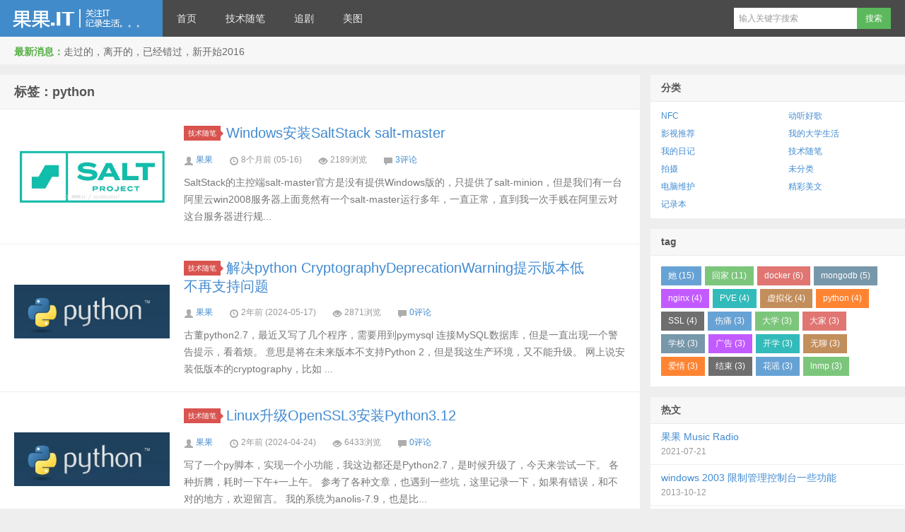

--- FILE ---
content_type: text/html; charset=UTF-8
request_url: https://www.guoguo.it/tag/python/
body_size: 4948
content:
<!DOCTYPE HTML>
<html>
<head>
<meta charset="UTF-8">
<meta http-equiv="X-UA-Compatible" content="IE=edge,IE=11,IE=10,IE=9,IE=8">
<meta name="viewport" content="width=device-width, initial-scale=1.0, user-scalable=0, minimum-scale=1.0, maximum-scale=1.0">
<title>python-果果.IT</title>
<script>
window._deel = {
    name: '果果.IT',
    url: 'https://www.guoguo.it/wp-content/themes/guo2021',
    rss: '',
    ajaxpager: '',
    commenton: 0,
    roll: [0,0],
    tougaoContentmin: 200,
    tougaoContentmax: 5000}
</script>
<meta name='robots' content='max-image-preview:large' />
<link rel='dns-prefetch' href='//s.w.org' />
<link rel='stylesheet' id='style-css'  href='https://www.guoguo.it/wp-content/themes/guo2021/style.css?ver=5.3' type='text/css' media='all' />
<link rel='stylesheet' id='wp-block-library-css'  href='https://www.guoguo.it/wp-includes/css/dist/block-library/style.min.css?ver=5.7.11' type='text/css' media='all' />
<link rel="https://api.w.org/" href="https://www.guoguo.it/wp-json/" /><link rel="alternate" type="application/json" href="https://www.guoguo.it/wp-json/wp/v2/tags/405" /><meta name="keywords" content="python">
<meta name="description" content="果果.IT'python'">
<style></style><!--[if lt IE 9]><script src="https://www.guoguo.it/wp-content/themes/guo2021/js/html5.js"></script><![endif]-->
</head>
<body class="archive tag tag-python tag-405">
<div class="navbar-wrap">
<div class="navbar">
		<div class="logo"><a href="https://www.guoguo.it" title="果果.IT-关注IT，纪录生活。。。">果果.IT</a></div>
		<ul class="nav">
			<li id="menu-item-884" class="menu-item menu-item-type-custom menu-item-object-custom menu-item-884"><a href="/">首页</a></li>
<li id="menu-item-882" class="menu-item menu-item-type-taxonomy menu-item-object-category menu-item-882"><a href="https://www.guoguo.it/category/technical-essay/">技术随笔</a></li>
<li id="menu-item-885" class="menu-item menu-item-type-taxonomy menu-item-object-category menu-item-885"><a href="https://www.guoguo.it/category/%e5%bd%b1%e8%a7%86%e6%8e%a8%e8%8d%90/">追剧</a></li>
<li id="menu-item-886" class="menu-item menu-item-type-taxonomy menu-item-object-category menu-item-886"><a href="https://www.guoguo.it/category/%e6%8b%8d%e6%91%84/">美图</a></li>
		</ul>
		<div class="menu pull-right">
			<form method="get" class="dropdown search-form" action="https://www.guoguo.it/" >
				<input class="search-input" name="s" type="text" placeholder="输入关键字搜索" x-webkit-speech=""><input class="btn btn-success search-submit" type="submit" value="搜索">
				<ul class="dropdown-menu search-suggest"></ul>
			</form>
			<div class="btn-group pull-right">
							</div>
		</div>
</div>
</div>
<header class="header">
	<div class="speedbar">
				<div class="toptip"><strong class="text-success">最新消息：</strong>走过的，离开的，已经错过，新开始2016</div>
	</div>
</header>
<section class="container">
	<div class="content-wrap">
	<div class="content">
		<header class="archive-header"> 
			<h1>标签：python</h1>
		</header>
		<article class="excerpt">
		<div class="focus"><a href="https://www.guoguo.it/2025/05/windows%e5%ae%89%e8%a3%85saltstack-salt-master/" class="thumbnail"><img src="https://guopic.nananfu.cn/guoguo_it/2025/05/20250514094939731.jpg" alt="Windows安装SaltStack salt-master" /></a></div>
		<header>
		<a class="label label-important" href="https://www.guoguo.it/category/technical-essay/">技术随笔<i class="label-arrow"></i></a>		<h2><a href="https://www.guoguo.it/2025/05/windows%e5%ae%89%e8%a3%85saltstack-salt-master/" title="Windows安装SaltStack salt-master - 果果.IT">Windows安装SaltStack salt-master</a></h2>
	</header>
	<p>
				<span class="muted"><i class="icon-user icon12"></i> <a href="https://www.guoguo.it/author/guoguo/">果果</a></span>
		<span class="muted"><i class="icon-time icon12"></i> 8个月前 (05-16)</span>	<span class="muted"><i class="icon-eye-open icon12"></i> 2189浏览</span>	<span class="muted"><i class="icon-comment icon12"></i> <a href="https://www.guoguo.it/2025/05/windows%e5%ae%89%e8%a3%85saltstack-salt-master/#comments">3评论</a></span></p>	<p class="note">
		SaltStack的主控端salt-master官方是没有提供Windows版的，只提供了salt-minion，但是我们有一台阿里云win2008服务器上面竟然有一个salt-master运行多年，一直正常，直到我一次手贱在阿里云对这台服务器进行规...	</p>
</article>
<article class="excerpt">
		<div class="focus"><a href="https://www.guoguo.it/2024/05/%e8%a7%a3%e5%86%b3python-cryptographydeprecationwarning%e6%8f%90%e7%a4%ba%e7%89%88%e6%9c%ac%e4%bd%8e%e4%b8%8d%e5%86%8d%e6%94%af%e6%8c%81%e9%97%ae%e9%a2%98/" class="thumbnail"><img src="https://guopic.nananfu.cn/guoguo_it/2024/04/20240424054419589.jpg" alt="解决python CryptographyDeprecationWarning提示版本低不再支持问题" /></a></div>
		<header>
		<a class="label label-important" href="https://www.guoguo.it/category/technical-essay/">技术随笔<i class="label-arrow"></i></a>		<h2><a href="https://www.guoguo.it/2024/05/%e8%a7%a3%e5%86%b3python-cryptographydeprecationwarning%e6%8f%90%e7%a4%ba%e7%89%88%e6%9c%ac%e4%bd%8e%e4%b8%8d%e5%86%8d%e6%94%af%e6%8c%81%e9%97%ae%e9%a2%98/" title="解决python CryptographyDeprecationWarning提示版本低不再支持问题 - 果果.IT">解决python CryptographyDeprecationWarning提示版本低不再支持问题</a></h2>
	</header>
	<p>
				<span class="muted"><i class="icon-user icon12"></i> <a href="https://www.guoguo.it/author/guoguo/">果果</a></span>
		<span class="muted"><i class="icon-time icon12"></i> 2年前 (2024-05-17)</span>	<span class="muted"><i class="icon-eye-open icon12"></i> 2871浏览</span>	<span class="muted"><i class="icon-comment icon12"></i> <a href="https://www.guoguo.it/2024/05/%e8%a7%a3%e5%86%b3python-cryptographydeprecationwarning%e6%8f%90%e7%a4%ba%e7%89%88%e6%9c%ac%e4%bd%8e%e4%b8%8d%e5%86%8d%e6%94%af%e6%8c%81%e9%97%ae%e9%a2%98/#respond">0评论</a></span></p>	<p class="note">
		古董python2.7，最近又写了几个程序，需要用到pymysql 连接MySQL数据库，但是一直出现一个警告提示，看着烦。 意思是将在未来版本不支持Python 2，但是我这生产环境，又不能升级。 网上说安装低版本的cryptography，比如 ...	</p>
</article>
<article class="excerpt">
		<div class="focus"><a href="https://www.guoguo.it/2024/04/linux%e5%8d%87%e7%ba%a7openssl3%e5%ae%89%e8%a3%85python3-12/" class="thumbnail"><img src="https://guopic.nananfu.cn/guoguo_it/2024/04/20240424054419589-300x103.jpg" alt="Linux升级OpenSSL3安装Python3.12" /></a></div>
		<header>
		<a class="label label-important" href="https://www.guoguo.it/category/technical-essay/">技术随笔<i class="label-arrow"></i></a>		<h2><a href="https://www.guoguo.it/2024/04/linux%e5%8d%87%e7%ba%a7openssl3%e5%ae%89%e8%a3%85python3-12/" title="Linux升级OpenSSL3安装Python3.12 - 果果.IT">Linux升级OpenSSL3安装Python3.12</a></h2>
	</header>
	<p>
				<span class="muted"><i class="icon-user icon12"></i> <a href="https://www.guoguo.it/author/guoguo/">果果</a></span>
		<span class="muted"><i class="icon-time icon12"></i> 2年前 (2024-04-24)</span>	<span class="muted"><i class="icon-eye-open icon12"></i> 6433浏览</span>	<span class="muted"><i class="icon-comment icon12"></i> <a href="https://www.guoguo.it/2024/04/linux%e5%8d%87%e7%ba%a7openssl3%e5%ae%89%e8%a3%85python3-12/#respond">0评论</a></span></p>	<p class="note">
		写了一个py脚本，实现一个小功能，我这边都还是Python2.7，是时候升级了，今天来尝试一下。 各种折腾，耗时一下午+一上午。 参考了各种文章，也遇到一些坑，这里记录一下，如果有错误，和不对的地方，欢迎留言。 我的系统为anolis-7.9，也是比...	</p>
</article>
<article class="excerpt">
		<div class="focus"><a href="https://www.guoguo.it/2021/12/python2-7%e5%ae%89%e8%a3%85pyinstaller/" class="thumbnail"><img src="https://guopic.nananfu.cn/guoguo_it/2021/12/20211214032635260-scaled.jpg" alt="Python2.7安装Pyinstaller" /></a></div>
		<header>
		<a class="label label-important" href="https://www.guoguo.it/category/technical-essay/">技术随笔<i class="label-arrow"></i></a>		<h2><a href="https://www.guoguo.it/2021/12/python2-7%e5%ae%89%e8%a3%85pyinstaller/" title="Python2.7安装Pyinstaller - 果果.IT">Python2.7安装Pyinstaller</a></h2>
	</header>
	<p>
				<span class="muted"><i class="icon-user icon12"></i> <a href="https://www.guoguo.it/author/guoguo/">果果</a></span>
		<span class="muted"><i class="icon-time icon12"></i> 4年前 (2021-12-14)</span>	<span class="muted"><i class="icon-eye-open icon12"></i> 3617浏览</span>	<span class="muted"><i class="icon-comment icon12"></i> <a href="https://www.guoguo.it/2021/12/python2-7%e5%ae%89%e8%a3%85pyinstaller/#respond">0评论</a></span></p>	<p class="note">
		由于生产环境都是使用古老的python2.7，所以经常要调教，最近折腾安装这Pyinstaller，直接打包成exe就不用每台安装模块，头疼啊，很多模块最新版已经不支持2.7，于是pip安装都是报错。 折腾了很久，记录下来。 没有pip或者古老版本请...	</p>
</article>
	</div>
</div>
<aside class="sidebar">	
<div class="widget widget_categories"><h3 class="widget_tit">分类</h3>
			<ul>
					<li class="cat-item cat-item-270"><a href="https://www.guoguo.it/category/nfc/">NFC</a>
</li>
	<li class="cat-item cat-item-199"><a href="https://www.guoguo.it/category/%e5%8a%a8%e5%90%ac%e5%a5%bd%e6%ad%8c/">动听好歌</a>
</li>
	<li class="cat-item cat-item-200"><a href="https://www.guoguo.it/category/%e5%bd%b1%e8%a7%86%e6%8e%a8%e8%8d%90/">影视推荐</a>
</li>
	<li class="cat-item cat-item-198"><a href="https://www.guoguo.it/category/%e6%88%91%e7%9a%84%e5%a4%a7%e5%ad%a6%e7%94%9f%e6%b4%bb/">我的大学生活</a>
</li>
	<li class="cat-item cat-item-197"><a href="https://www.guoguo.it/category/%e6%88%91%e7%9a%84%e6%97%a5%e8%ae%b0/">我的日记</a>
</li>
	<li class="cat-item cat-item-201"><a href="https://www.guoguo.it/category/technical-essay/">技术随笔</a>
</li>
	<li class="cat-item cat-item-305"><a href="https://www.guoguo.it/category/%e6%8b%8d%e6%91%84/">拍摄</a>
</li>
	<li class="cat-item cat-item-1"><a href="https://www.guoguo.it/category/%e6%9c%aa%e5%88%86%e7%b1%bb/">未分类</a>
</li>
	<li class="cat-item cat-item-7"><a href="https://www.guoguo.it/category/technical-essay/%e7%94%b5%e8%84%91%e7%bb%b4%e6%8a%a4/">电脑维护</a>
</li>
	<li class="cat-item cat-item-8"><a href="https://www.guoguo.it/category/meiwen/" title="世间情为何物,此一情,彼一情,让我们的情感随精彩的文字升华...">精彩美文</a>
</li>
	<li class="cat-item cat-item-385"><a href="https://www.guoguo.it/category/%e8%ae%b0%e5%bd%95%e6%9c%ac/">记录本</a>
</li>
			</ul>

			</div><div class="widget d_tag"><h3 class="widget_tit">  tag</h3><div class="d_tags"><a href="https://www.guoguo.it/tag/%e5%a5%b9/">她 (15)</a><a href="https://www.guoguo.it/tag/%e5%9b%9e%e5%ae%b6/">回家 (11)</a><a href="https://www.guoguo.it/tag/docker/">docker (6)</a><a href="https://www.guoguo.it/tag/mongodb/">mongodb (5)</a><a href="https://www.guoguo.it/tag/nginx/">nginx (4)</a><a href="https://www.guoguo.it/tag/pve/">PVE (4)</a><a href="https://www.guoguo.it/tag/%e8%99%9a%e6%8b%9f%e5%8c%96/">虚拟化 (4)</a><a href="https://www.guoguo.it/tag/python/">python (4)</a><a href="https://www.guoguo.it/tag/ssl/">SSL (4)</a><a href="https://www.guoguo.it/tag/%e4%bc%a4%e7%97%9b/">伤痛 (3)</a><a href="https://www.guoguo.it/tag/%e5%a4%a7%e5%ad%a6/">大学 (3)</a><a href="https://www.guoguo.it/tag/%e5%a4%a7%e5%ae%b6/">大家 (3)</a><a href="https://www.guoguo.it/tag/%e5%ad%a6%e6%a0%a1/">学校 (3)</a><a href="https://www.guoguo.it/tag/%e5%b9%bf%e5%91%8a/">广告 (3)</a><a href="https://www.guoguo.it/tag/%e5%bc%80%e5%ad%a6/">开学 (3)</a><a href="https://www.guoguo.it/tag/%e6%97%a0%e8%81%8a/">无聊 (3)</a><a href="https://www.guoguo.it/tag/%e7%88%b1%e6%83%85/">爱情 (3)</a><a href="https://www.guoguo.it/tag/%e7%bb%93%e6%9d%9f/">结束 (3)</a><a href="https://www.guoguo.it/tag/%e8%8a%b1%e8%b0%a3/">花谣 (3)</a><a href="https://www.guoguo.it/tag/lnmp/">lnmp (3)</a></div></div><div class="widget d_postlist"><h3 class="widget_tit">热文</h3><ul class="nopic"><li><a href="https://www.guoguo.it/2021/07/guoguo-music-radio/"><span class="text">果果 Music Radio</span><span class="muted">2021-07-21</span><span class="muted"></span></a></li>
<li><a href="https://www.guoguo.it/2013/10/windows-2003-%e9%99%90%e5%88%b6%e7%ae%a1%e7%90%86%e6%8e%a7%e5%88%b6%e5%8f%b0%e4%b8%80%e4%ba%9b%e5%8a%9f%e8%83%bd/"><span class="text">windows 2003 限制管理控制台一些功能</span><span class="muted">2013-10-12</span><span class="muted"></span></a></li>
<li><a href="https://www.guoguo.it/2010/03/mmc%e6%8e%a7%e5%88%b6%e5%8f%b0/"><span class="text">MMC控制台</span><span class="muted">2010-03-27</span><span class="muted"></span></a></li>
<li><a href="https://www.guoguo.it/2022/10/%e8%a7%a3%e5%86%b3ubuntu-%e4%bf%ae%e6%94%b9mysql-datadir%e5%90%8e%e6%97%a0%e6%b3%95%e5%90%af%e5%8a%a8/"><span class="text">解决Ubuntu 修改MySQL datadir后无法启动</span><span class="muted">2022-10-25</span><span class="muted"></span></a></li>
<li><a href="https://www.guoguo.it/2015/11/yunos%e5%bc%ba%e5%88%b6%e5%88%a0%e9%99%a4%e8%a7%86%e9%a2%91%e8%bd%af%e4%bb%b6/"><span class="text">谨慎选择阿里云YunOS系统盒子</span><span class="muted">2015-11-17</span><span class="muted"></span></a></li>
<li><a href="https://www.guoguo.it/2009/09/%e4%bb%8a%e5%a4%a9%e5%a4%b1%e7%9c%a0%e4%ba%86/"><span class="text">密码保护：今天失眠了</span><span class="muted">2009-09-09</span><span class="muted"></span></a></li>
<li><a href="https://www.guoguo.it/2020/06/%e6%9e%9c%e6%9e%9c-it%e7%ac%94%e8%ae%b0-docker%e5%ae%89%e8%a3%85/"><span class="text">果果.it 笔记-docker安装</span><span class="muted">2020-06-17</span><span class="muted"></span></a></li>
<li><a href="https://www.guoguo.it/2011/12/http-%e7%8a%b6%e6%80%81%e7%a0%81%e8%a1%a8%e5%9b%be/"><span class="text">http 状态码表图</span><span class="muted">2011-12-28</span><span class="muted"></span></a></li>
</ul></div><div class="widget d_comment"><h3 class="widget_tit">最新评论</h3><ul></ul></div><div class="widget widget_links"><h3 class="widget_tit">友情链接</h3>
	<ul class='xoxo blogroll'>
<li><a href="http://www.longlan.net/" target="_blank">华丽的忧伤</a></li>
<li><a href="http://bbs.jxcia.net" target="_blank">江信社区</a></li>

	</ul>
</div>
</aside></section>
<footer class="footer">
    <div class="footer-inner">
        <div class="copyright pull-left">
            版权所有，保留一切权利！ &copy; 2026 <a href="https://www.guoguo.it">果果.IT</a>
        </div>
        <div class="trackcode pull-right">
            <!--<script src="https://s4.cnzz.com/z_stat.php?id=1261025108&web_id=1261025108" language="JavaScript"></script>|--><script charset="UTF-8" id="LA_COLLECT" src="//sdk.51.la/js-sdk-pro.min.js"></script>
<script>LA.init({id: "JQ0rrhtSXyVgtVlk",ck: "JQ0rrhtSXyVgtVlk"})</script><a target="_blank" title="51la网站统计" href="https://v6.51.la/land/JQ0rrhtSXyVgtVlk">51LA统计</a>        </div>
    </div>
</footer>
<script type='text/javascript' src='https://www.guoguo.it/wp-content/themes/guo2021/js/jquery.js?ver=5.3' id='jquery-js'></script>
<script type='text/javascript' src='https://www.guoguo.it/wp-includes/js/wp-embed.min.js?ver=5.7.11' id='wp-embed-js'></script>
</body>
</html>